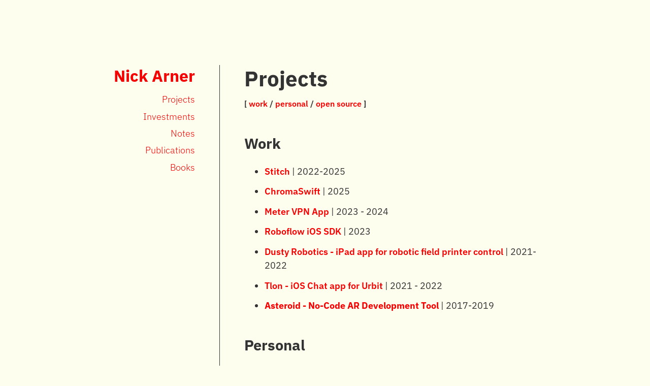

--- FILE ---
content_type: text/html; charset=utf-8
request_url: https://nickarner.com/projects_and_work
body_size: 1303
content:
<!doctype html><html><head><title>Projects • Nick Arner </title><meta charset=utf-8><meta charset=utf-8><meta name=viewport content="width=device-width,initial-scale=1"><link rel=apple-touch-icon sizes=180x180 href=/favicon.ico><link rel=icon type=image/png sizes=32x32 href=/favicon.ico><link rel=icon type=image/png sizes=16x16 href=/favicon.ico><meta property="og:url" content="https://nickarner.com"><meta property="og:title" content="Projects"><meta property="og:description" content="Nick's Arner's website."><meta property="og:image" content='https://nickarner.com/card.jpg'><meta name=twitter:card content="summary"><meta name=twitter:creator content="@nickarner"><meta name=twitter:title content="Projects"><meta name=twitter:description content="Nick's Arner's website."><meta name=twitter:image content='https://nickarner.com/card.jpg'><meta name=description content="Nick's Arner's website."><link rel=stylesheet type=text/css href=/css/styles.css></head><body><main><div class=left><div class=menu><nav><div class=home><a href=/>Nick Arner</a></div><a href=/projects_and_work>Projects </a><a href=/investing>Investments </a><a href=/notes>Notes </a><a href=/publications>Publications </a><a href=/books>Books</a></nav></div></div><div class=content><article><h1>Projects</h1><div class=toc>[
<a href=/projects_and_work/#work>work</a>
/
<a href=/projects_and_work/#personal>personal</a>
/
<a href=/projects_and_work/#open-source>open source</a>
]</div><h2 id=work>Work</h2><ul><li><p><strong><a href=/projects_and_work/work/stitch>Stitch</a></strong> | 2022-2025</p></li><li><p><strong><a href=/notes/building-chroma-for-swift---september-05-2025/>ChromaSwift</a></strong> | 2025</p></li><li><p><strong><a href=/projects_and_work/work/meter_vpn/>Meter VPN App</a></strong> | 2023 - 2024</p></li><li><p><strong><a href=/projects_and_work/work/roboflow_native_mobile_sdk/>Roboflow iOS SDK</a></strong> | 2023</p></li><li><p><strong><a href=/projects_and_work/work/dusty_robotics_ipad_app/>Dusty Robotics - iPad app for robotic field printer control</a></strong> | 2021-2022</p></li><li><p><strong><a href=/projects_and_work/work/tlon-pocket/>Tlon - iOS Chat app for Urbit</a></strong> | 2021 - 2022</p></li><li><p><a href=/projects_and_work/work/asteroid/><strong>Asteroid - No-Code AR Development Tool</strong></a> | 2017-2019</p></li></ul><h2 id=personal>Personal</h2><ul><li><p><strong><a href=/projects_and_work/personal/push_to_talk_audio_chat_app/>Peer-to-Peer Audio Chat iOS App</a></strong> | 2019</p></li><li><p><strong><a href=/projects_and_work/personal/whistlr/>Whistlr - Audio QR-Code Contact Sharing iOS App</a></strong> | 2017</p></li><li><p><strong><a href=/projects_and_work/personal/emulating_touche/>Swept Frequency Capacitive Sensing (Touché) Experiments</a></strong> | 2017</p></li><li><p><strong><a href=/projects_and_work/personal/project_soli_alpha_dev_program/>MM-Wave Radar Interfaces: Project Soli Alpha Developer Program</a></strong> | 2016-2017</p></li><li><p><strong><a href=/projects_and_work/personal/delay_tracker/>Delay Tracker: iOS App for Reporting Amtrak Delays</a></strong> | 2015</p></li></ul><h2 id=open-source>Open Source</h2><ul><li><strong><a href=https://github.com/narner/Visual-iMessage-Demo target=_blank class=external-link>Visual iMessage Descriptions</a></strong> - 2024</li><li><strong><a href=https://github.com/narner/ASL-Classifier-Demo target=_blank class=external-link>Detecting ASL Signs on iOS</a></strong> | 2021</li><li><strong><a href=https://github.com/narner/DyscalculiaTester target=_blank class=external-link>Dyscalculia Tester App</a></strong> | 2020</li></ul><ul><li><p><strong><a href=/notes/integrating-arduino-bluetooth-sensors-with-ios-september-5-2017/>Detecting Flame Strength with a Bluetooth Sensor and iPhone</a></strong> | 2017</p></li><li><p><strong><a href=https://github.com/narner/Analog-and-NeoPixel-LED-Strip-Control target=_blank class=external-link>Analog and NeoPixel LED Strip Controls with Arduino</a></strong>| 2017</p></li><li><p><strong><a href=/notes/machine-learning-powered-gesture-recognition-on-ios-october-7-2017/>ML-based Gesture Recognition on iOS</a></strong> | 2017</p></li><li><p><strong><a href=https://github.com/narner/Arduino-AudioKitOSX target=_blank class=external-link>Arduino Controlled macOS Synthesizer</a></strong> | 2015</p></li><li><p><strong><a href=/projects_and_work/open_source/audiokit/>AudioKit Founding Team</a></strong> | 2014-2016</p></li></ul><hr></article><footer>© Copyright Nicholas Arner, 2024</footer></div></main></body></html>

--- FILE ---
content_type: text/css; charset=utf-8
request_url: https://nickarner.com/css/styles.css
body_size: 1191
content:
:root{
			--background: rgba(250, 250, 100, 0.1
			);
			--text: #333;
			--theme: rgba(245, 0, 0, 1);
		}

	@font-face {
	      font-family: 'IBM Plex';
	      font-style: normal;
	      src: url('/fonts/IBMPlexSansVariable.woff2') format('woff2');
	      font-display: swap;
	      font-weight: 200;  
	    }

	@font-face {
	      font-family: 'IBM Plex';
	      font-style: normal;
	      src: url('/fonts/IBMPlexSansVariable.woff2') format('woff2');
	      font-display: swap;
	      font-weight: 300;  
	    }

	@font-face {
	      font-family: 'IBM Plex';
	      font-style: normal;
	      src: url('/fonts/IBMPlexSansVariable.woff2') format('woff2');
	      font-display: swap;
	      font-weight: 400;  
	    }

	@font-face {
	      font-family: 'IBM Plex';
	      font-style: normal;
	      src: url('/fonts/IBMPlexSansVariable.woff2') format('woff2');
	      font-display: swap;
	      font-weight: 600;  
	    }

	@font-face {
	      font-family: 'IBM Plex';
	      font-style: normal;
	      src: url('/fonts/IBMPlexSansVariable.woff2') format('woff2');
	      font-display: swap;
	      font-weight: 800;  
	    }


	a{
		color: var(--theme);
		text-decoration: none;
		font-weight: 600;
		overflow-wrap: break-word;
		word-wrap: break-word;
		-ms-word-break: break-all;
		/* Instead use this non-standard one: */
		word-break: break-word;
	}

	a:hover{
		text-decoration: underline;
		text-underline-offset: 2px;
		text-decoration-thickness: 1.5px;
	}

	/* extra styling for external links */

	.external-link{
		position: relative;
		background: url(/arrow.svg) no-repeat;
		background-origin: padding-box;
		padding-right: 1em;
		background-size: 0.5em;
		background-position-y: 0.2rem;
		background-position-x: calc(100% + -0.4em);
		margin-right: -0.4rem;
	}

	/*.external-link:after{
		content: "↗";
		font-size: 10px;
		margin-left: 2px;
		line-height: 1rem;
		vertical-align: super;
		font-weight: 400;
		display: inline;
	}*/


	/* style for the array of contents */

	.toc{
		font-weight: 600;
		margin-top: -1.5em;
		margin-bottom: 2rem;
		font-size: 16px;
	}

	.toc a{
		font-weight: 600;
	}

	.date{
		font-weight: 200;
		margin-top: -1.5em;
		margin-bottom: 2.5rem;
		font-size: 16px;
	}


	body{
		text-align: center;
		font-family: IBM Plex, sans-serif;
		line-height: 1.5em;
		font-size: 18px;
		color: var(--text);
		background: var(--background);
		margin: 0px;
		font-weight: normal; 
		text-rendering: optimizeLegibility !important;
		font-feature-settings: "kern";
	}

	main{
		display: inline-block;
		text-align: left;
		padding: 10vw 0rem 10vw 0rem;
	}

	.left{
		display: inline-block;
		padding: 0rem 3rem;
		width: 12rem;
	}

	.content{
		max-width: 38rem;
		width: calc(100vw - 25rem);
		display: inline-block;
		padding: 0rem 3rem;
		border-left: solid 0.5px #333;
		vertical-align: top;
		min-height: calc(100vh - 20vw);
		position: relative;
	}

	article{
		width: 100%
	}

	footer{
		bottom: 0px;
		font-size: 14px;
		font-weight: 200;
		/* comment out the transform and position to make the footer a regular line */
		transform: translateX(-5.2rem) rotate3d(0, 0, 1, -90deg);
		position: absolute;
		transform-origin: top left;
		width: fit-content;
		font-style: italic;
		opacity: 0.8;
		margin-top: 4rem;
	}

	p{
		margin: 0rem 0rem 1.5em 0rem;
	}


	article p:last-child{
		margin-bottom: 0.5em;
	}

	li{
		margin: 0em 0em 0.7em 0em;
	}

	li p:last-child{
		margin-bottom: 0em;
	}

	pre{
		overflow: auto;
		padding: 1rem;
		box-sizing: border-box;
		background: rgba(255, 255, 255, 0.4);
		position: relative;
		width: 100%;
	}

	.options{
		font-size: 18px;
	}

	nav > a{
		display: block;
		padding: 0.2rem 0px;
		font-weight: 300;
	}

	nav > a:hover{
		font-weight: 800;
		text-decoration: none;
	}

	nav{
		text-align: right;
		width: fit-content;
		margin-top: 0.5rem;
		width: 100%;
	}

	.home{
		font-size: 1.75em;
		margin-bottom: 1rem;
		color: var(--text);
	}

	.home a{
		font-weight: 800;
	}

	.home a:hover{
		text-decoration: none;
	}

	.note{
		margin: 0.5rem 0rem;
	}

	i{
		font-weight: 200;
	}

	h1{
		font-size: 2.6rem;
		margin-top: 0em;
		line-height: 1.25em;
	}

	h2{
		font-size: 1.8rem;
		margin: 1.6em 0em 0.8em 0em;
		scroll-margin-top: 2rem;
		line-height: 1.3em;
	}

	h3{
		font-size: 1.3rem;
		margin: 1.6em 0em 1em 0em;
		scroll-margin-top: 2rem;
		line-height: 1.4em;
	}

	h4{
		margin: 2em 0em 1em 0em;
		line-height: 1.5em;
		font-size: 1rem;
	}

	img{
		width: 100%;
	}

	article > img{
		width: 100%;
		margin-bottom: 1.5rem;
	}

	.l-float{
		width: 12rem;
		float: left;
		margin: 0rem 1.5rem 1.4rem 0px;
	}

	.r-float{
		width: 12rem;
		float: right;
		margin: 0rem 0px 1.4rem 1.5rem;
	}

	hr{
		display: block;
		width: 100%;
		margin: 2.5rem 0rem;
		border: none;
		border-top: solid 0.25px var(--text);
	}



	@media screen and (max-width: 600px){

		body{
			font-size: 16px;
		}

		.left{
			width: 100%;
			padding: 0rem 1.5rem 2rem 1.5rem;
			box-sizing: border-box;
		}

		main{
			padding-bottom: 0vw;
		}

		nav{
			text-align: left;
		}

		nav > a{
			display: inline-block;
			padding-right: 1rem;
		}

		nav > a:hover{
			letter-spacing: -0.5px;
		}

		p{
			margin-bottom: 1.2rem;
		}

		.content{
			width: 100vw;
			box-sizing: border-box;
			padding: 1.5rem;
			border-left: solid 0px #333;
			min-height: 0rem;
			display: block;
		}

		footer{
			margin-left: 0rem;
			margin-top: 3rem;
			padding-left: 0em;
			transform: none;
			position: relative;
		}

	}

--- FILE ---
content_type: image/svg+xml
request_url: https://nickarner.com/arrow.svg
body_size: 423
content:
<svg version="1.1" id="Layer_1" xmlns="http://www.w3.org/2000/svg" xmlns:xlink="http://www.w3.org/1999/xlink" x="0px" y="0px"
	 width="100%" viewBox="0 0 142 140" enable-background="new 0 0 142 140" xml:space="preserve">
<path fill="#FFFFFF" opacity="1.000000" stroke="none" 
	d="
M143.000000,57.000000 
	C143.000000,84.972824 143.000000,112.945648 143.000000,140.959229 
	C95.739815,140.959229 48.479588,140.959229 1.109678,140.959229 
	C1.109678,94.451973 1.109678,47.903610 1.109678,1.000000 
	C29.019894,1.000000 57.041286,1.000000 85.562119,1.447476 
	C86.361252,4.983606 86.660942,8.072261 87.031380,11.890085 
	C98.809486,11.890085 110.185211,11.890085 121.560936,11.890085 
	C121.780983,12.382880 122.001030,12.875675 122.221069,13.368470 
	C83.845161,51.670998 45.469246,89.973526 7.628160,127.742256 
	C10.183711,130.617310 12.691257,133.438370 16.241812,137.432831 
	C54.679764,98.948814 92.928528,60.654217 131.684402,21.851902 
	C131.684402,33.607395 131.684402,44.889263 131.684402,57.000000 
	C135.813248,57.000000 139.406631,57.000000 143.000000,57.000000 
z"/>
<path fill="#E23728" opacity="1.000000" stroke="none" 
	d="
M143.000000,56.531731 
	C139.406631,57.000000 135.813248,57.000000 131.684402,57.000000 
	C131.684402,44.889263 131.684402,33.607395 131.684402,21.851902 
	C92.928528,60.654217 54.679764,98.948814 16.241812,137.432831 
	C12.691257,133.438370 10.183711,130.617310 7.628160,127.742256 
	C45.469246,89.973526 83.845161,51.670998 122.221069,13.368470 
	C122.001030,12.875675 121.780983,12.382880 121.560936,11.890085 
	C110.185211,11.890085 98.809486,11.890085 87.031380,11.890085 
	C86.660942,8.072261 86.361252,4.983606 86.030777,1.447476 
	C104.907166,1.000000 123.814331,1.000000 143.000000,1.000000 
	C143.000000,11.685950 143.000000,22.374317 142.728729,33.735359 
	C142.638321,35.605358 142.819153,36.802681 143.000000,38.000000 
	C143.000000,44.021152 143.000000,50.042305 143.000000,56.531731 
z"/>
<path fill="#ED8379" opacity="1.000000" stroke="none" 
	d="
M143.000000,37.600006 
	C142.819153,36.802681 142.638321,35.605358 142.728729,34.204018 
	C143.000000,35.066669 143.000000,36.133339 143.000000,37.600006 
z"/>
</svg>